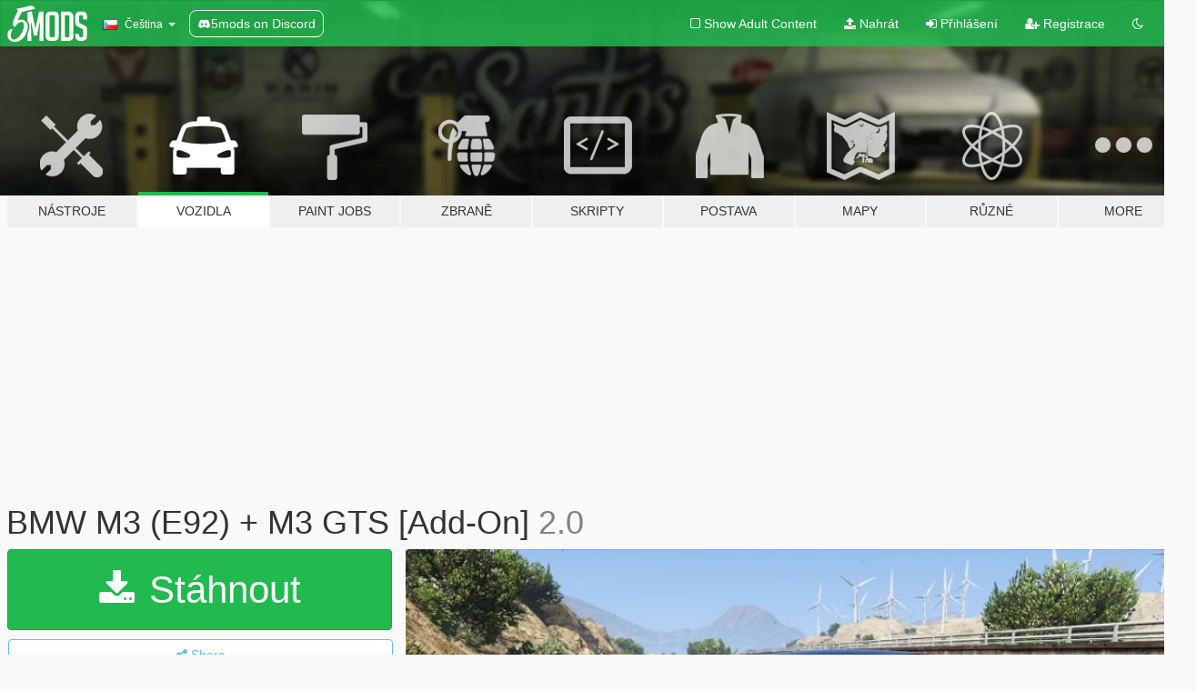

--- FILE ---
content_type: text/html; charset=utf-8
request_url: https://cs.gta5-mods.com/vehicles/bmw-m3-e92-add-on
body_size: 14277
content:

<!DOCTYPE html>
<html lang="cs" dir="ltr">
<head>
	<title>
		BMW M3 (E92) + M3 GTS [Add-On] - GTA5-Mods.com
	</title>

		<script
		  async
		  src="https://hb.vntsm.com/v4/live/vms/sites/gta5-mods.com/index.js"
        ></script>

        <script>
          self.__VM = self.__VM || [];
          self.__VM.push(function (admanager, scope) {
            scope.Config.buildPlacement((configBuilder) => {
              configBuilder.add("billboard");
              configBuilder.addDefaultOrUnique("mobile_mpu").setBreakPoint("mobile")
            }).display("top-ad");

            scope.Config.buildPlacement((configBuilder) => {
              configBuilder.add("leaderboard");
              configBuilder.addDefaultOrUnique("mobile_mpu").setBreakPoint("mobile")
            }).display("central-ad");

            scope.Config.buildPlacement((configBuilder) => {
              configBuilder.add("mpu");
              configBuilder.addDefaultOrUnique("mobile_mpu").setBreakPoint("mobile")
            }).display("side-ad");

            scope.Config.buildPlacement((configBuilder) => {
              configBuilder.add("leaderboard");
              configBuilder.addDefaultOrUnique("mpu").setBreakPoint({ mediaQuery: "max-width:1200px" })
            }).display("central-ad-2");

            scope.Config.buildPlacement((configBuilder) => {
              configBuilder.add("leaderboard");
              configBuilder.addDefaultOrUnique("mobile_mpu").setBreakPoint("mobile")
            }).display("bottom-ad");

            scope.Config.buildPlacement((configBuilder) => {
              configBuilder.add("desktop_takeover");
              configBuilder.addDefaultOrUnique("mobile_takeover").setBreakPoint("mobile")
            }).display("takeover-ad");

            scope.Config.get('mpu').display('download-ad-1');
          });
        </script>

	<meta charset="utf-8">
	<meta name="viewport" content="width=320, initial-scale=1.0, maximum-scale=1.0">
	<meta http-equiv="X-UA-Compatible" content="IE=edge">
	<meta name="msapplication-config" content="none">
	<meta name="theme-color" content="#20ba4e">
	<meta name="msapplication-navbutton-color" content="#20ba4e">
	<meta name="apple-mobile-web-app-capable" content="yes">
	<meta name="apple-mobile-web-app-status-bar-style" content="#20ba4e">
	<meta name="csrf-param" content="authenticity_token" />
<meta name="csrf-token" content="RLL1I3oJ24lJgBQ8Xmr6GP01qEpzg4gmgbrek1Exsr/hgi4EdJkIDtFE3VsXZ+32IWzoNxtmBLcJUGlLzZT5VA==" />
	    <!--suppress ALL -->

    <meta property="og:url" content="https://cs.gta5-mods.com/vehicles/bmw-m3-e92-add-on">
    <meta property="og:title" content="BMW M3 (E92) + M3 GTS [Add-On]">
    <meta property="og:description" content="Model 3d : FM7, FH3  download from gamemodels   Converted to GTA V by : DenisKA111   Features:  - HQ Exterior / Interior / 3D Engine  - Working dials  - 2 Paint options:  ›Paint 1: body  ›Paint 2: roof  - Hands On Steering Wheel   Changlogs 2.0 Add M3 GTS (E92)">
    <meta property="og:site_name" content="GTA5-Mods.com">
    <meta property="og:image" content="https://img.gta5-mods.com/q75/images/bmw-m3-e92-add-on/f86010-Новый точечный рисунок (3).jpg">

    <meta name="twitter:card" content="summary_large_image">
    <meta name="twitter:site" content="@5mods">
    <meta name="twitter:title" content="BMW M3 (E92) + M3 GTS [Add-On]">
    <meta name="twitter:description" content="Model 3d : FM7, FH3  download from gamemodels   Converted to GTA V by : DenisKA111   Features:  - HQ Exterior / Interior / 3D Engine  - Working dials  - 2 Paint options:  ›Paint 1: body  ›Paint 2: roof  - Hands On Steering Wheel   Changlogs 2.0 Add M3 GTS (E92)">
    <meta name="twitter:image" content="https://img.gta5-mods.com/q75/images/bmw-m3-e92-add-on/f86010-Новый точечный рисунок (3).jpg">


	<link rel="shortcut icon" type="image/x-icon" href="https://images.gta5-mods.com/icons/favicon.png">
	<link rel="stylesheet" media="screen" href="/assets/application-7e510725ebc5c55e88a9fd87c027a2aa9e20126744fbac89762e0fd54819c399.css" />
	    <link rel="alternate" hreflang="id" href="https://id.gta5-mods.com/vehicles/bmw-m3-e92-add-on">
    <link rel="alternate" hreflang="ms" href="https://ms.gta5-mods.com/vehicles/bmw-m3-e92-add-on">
    <link rel="alternate" hreflang="bg" href="https://bg.gta5-mods.com/vehicles/bmw-m3-e92-add-on">
    <link rel="alternate" hreflang="ca" href="https://ca.gta5-mods.com/vehicles/bmw-m3-e92-add-on">
    <link rel="alternate" hreflang="cs" href="https://cs.gta5-mods.com/vehicles/bmw-m3-e92-add-on">
    <link rel="alternate" hreflang="da" href="https://da.gta5-mods.com/vehicles/bmw-m3-e92-add-on">
    <link rel="alternate" hreflang="de" href="https://de.gta5-mods.com/vehicles/bmw-m3-e92-add-on">
    <link rel="alternate" hreflang="el" href="https://el.gta5-mods.com/vehicles/bmw-m3-e92-add-on">
    <link rel="alternate" hreflang="en" href="https://www.gta5-mods.com/vehicles/bmw-m3-e92-add-on">
    <link rel="alternate" hreflang="es" href="https://es.gta5-mods.com/vehicles/bmw-m3-e92-add-on">
    <link rel="alternate" hreflang="fr" href="https://fr.gta5-mods.com/vehicles/bmw-m3-e92-add-on">
    <link rel="alternate" hreflang="gl" href="https://gl.gta5-mods.com/vehicles/bmw-m3-e92-add-on">
    <link rel="alternate" hreflang="ko" href="https://ko.gta5-mods.com/vehicles/bmw-m3-e92-add-on">
    <link rel="alternate" hreflang="hi" href="https://hi.gta5-mods.com/vehicles/bmw-m3-e92-add-on">
    <link rel="alternate" hreflang="it" href="https://it.gta5-mods.com/vehicles/bmw-m3-e92-add-on">
    <link rel="alternate" hreflang="hu" href="https://hu.gta5-mods.com/vehicles/bmw-m3-e92-add-on">
    <link rel="alternate" hreflang="mk" href="https://mk.gta5-mods.com/vehicles/bmw-m3-e92-add-on">
    <link rel="alternate" hreflang="nl" href="https://nl.gta5-mods.com/vehicles/bmw-m3-e92-add-on">
    <link rel="alternate" hreflang="nb" href="https://no.gta5-mods.com/vehicles/bmw-m3-e92-add-on">
    <link rel="alternate" hreflang="pl" href="https://pl.gta5-mods.com/vehicles/bmw-m3-e92-add-on">
    <link rel="alternate" hreflang="pt-BR" href="https://pt.gta5-mods.com/vehicles/bmw-m3-e92-add-on">
    <link rel="alternate" hreflang="ro" href="https://ro.gta5-mods.com/vehicles/bmw-m3-e92-add-on">
    <link rel="alternate" hreflang="ru" href="https://ru.gta5-mods.com/vehicles/bmw-m3-e92-add-on">
    <link rel="alternate" hreflang="sl" href="https://sl.gta5-mods.com/vehicles/bmw-m3-e92-add-on">
    <link rel="alternate" hreflang="fi" href="https://fi.gta5-mods.com/vehicles/bmw-m3-e92-add-on">
    <link rel="alternate" hreflang="sv" href="https://sv.gta5-mods.com/vehicles/bmw-m3-e92-add-on">
    <link rel="alternate" hreflang="vi" href="https://vi.gta5-mods.com/vehicles/bmw-m3-e92-add-on">
    <link rel="alternate" hreflang="tr" href="https://tr.gta5-mods.com/vehicles/bmw-m3-e92-add-on">
    <link rel="alternate" hreflang="uk" href="https://uk.gta5-mods.com/vehicles/bmw-m3-e92-add-on">
    <link rel="alternate" hreflang="zh-CN" href="https://zh.gta5-mods.com/vehicles/bmw-m3-e92-add-on">

  <script src="/javascripts/ads.js"></script>

		<!-- Nexus Google Tag Manager -->
		<script nonce="true">
//<![CDATA[
				window.dataLayer = window.dataLayer || [];

						window.dataLayer.push({
								login_status: 'Guest',
								user_id: undefined,
								gta5mods_id: undefined,
						});

//]]>
</script>
		<script nonce="true">
//<![CDATA[
				(function(w,d,s,l,i){w[l]=w[l]||[];w[l].push({'gtm.start':
				new Date().getTime(),event:'gtm.js'});var f=d.getElementsByTagName(s)[0],
				j=d.createElement(s),dl=l!='dataLayer'?'&l='+l:'';j.async=true;j.src=
				'https://www.googletagmanager.com/gtm.js?id='+i+dl;f.parentNode.insertBefore(j,f);
				})(window,document,'script','dataLayer','GTM-KCVF2WQ');

//]]>
</script>		<!-- End Nexus Google Tag Manager -->
</head>
<body class=" cs">
	<!-- Google Tag Manager (noscript) -->
	<noscript><iframe src="https://www.googletagmanager.com/ns.html?id=GTM-KCVF2WQ"
										height="0" width="0" style="display:none;visibility:hidden"></iframe></noscript>
	<!-- End Google Tag Manager (noscript) -->

<div id="page-cover"></div>
<div id="page-loading">
	<span class="graphic"></span>
	<span class="message">Načítání...</span>
</div>

<div id="page-cover"></div>

<nav id="main-nav" class="navbar navbar-default">
  <div class="container">
    <div class="navbar-header">
      <a class="navbar-brand" href="/"></a>

      <ul class="nav navbar-nav">
        <li id="language-dropdown" class="dropdown">
          <a href="#language" class="dropdown-toggle" data-toggle="dropdown">
            <span class="famfamfam-flag-cz icon"></span>&nbsp;
            <span class="language-name">Čeština</span>
            <span class="caret"></span>
          </a>

          <ul class="dropdown-menu dropdown-menu-with-footer">
                <li>
                  <a href="https://id.gta5-mods.com/vehicles/bmw-m3-e92-add-on">
                    <span class="famfamfam-flag-id"></span>
                    <span class="language-name">Bahasa Indonesia</span>
                  </a>
                </li>
                <li>
                  <a href="https://ms.gta5-mods.com/vehicles/bmw-m3-e92-add-on">
                    <span class="famfamfam-flag-my"></span>
                    <span class="language-name">Bahasa Melayu</span>
                  </a>
                </li>
                <li>
                  <a href="https://bg.gta5-mods.com/vehicles/bmw-m3-e92-add-on">
                    <span class="famfamfam-flag-bg"></span>
                    <span class="language-name">Български</span>
                  </a>
                </li>
                <li>
                  <a href="https://ca.gta5-mods.com/vehicles/bmw-m3-e92-add-on">
                    <span class="famfamfam-flag-catalonia"></span>
                    <span class="language-name">Català</span>
                  </a>
                </li>
                <li>
                  <a href="https://cs.gta5-mods.com/vehicles/bmw-m3-e92-add-on">
                    <span class="famfamfam-flag-cz"></span>
                    <span class="language-name">Čeština</span>
                  </a>
                </li>
                <li>
                  <a href="https://da.gta5-mods.com/vehicles/bmw-m3-e92-add-on">
                    <span class="famfamfam-flag-dk"></span>
                    <span class="language-name">Dansk</span>
                  </a>
                </li>
                <li>
                  <a href="https://de.gta5-mods.com/vehicles/bmw-m3-e92-add-on">
                    <span class="famfamfam-flag-de"></span>
                    <span class="language-name">Deutsch</span>
                  </a>
                </li>
                <li>
                  <a href="https://el.gta5-mods.com/vehicles/bmw-m3-e92-add-on">
                    <span class="famfamfam-flag-gr"></span>
                    <span class="language-name">Ελληνικά</span>
                  </a>
                </li>
                <li>
                  <a href="https://www.gta5-mods.com/vehicles/bmw-m3-e92-add-on">
                    <span class="famfamfam-flag-gb"></span>
                    <span class="language-name">English</span>
                  </a>
                </li>
                <li>
                  <a href="https://es.gta5-mods.com/vehicles/bmw-m3-e92-add-on">
                    <span class="famfamfam-flag-es"></span>
                    <span class="language-name">Español</span>
                  </a>
                </li>
                <li>
                  <a href="https://fr.gta5-mods.com/vehicles/bmw-m3-e92-add-on">
                    <span class="famfamfam-flag-fr"></span>
                    <span class="language-name">Français</span>
                  </a>
                </li>
                <li>
                  <a href="https://gl.gta5-mods.com/vehicles/bmw-m3-e92-add-on">
                    <span class="famfamfam-flag-es-gl"></span>
                    <span class="language-name">Galego</span>
                  </a>
                </li>
                <li>
                  <a href="https://ko.gta5-mods.com/vehicles/bmw-m3-e92-add-on">
                    <span class="famfamfam-flag-kr"></span>
                    <span class="language-name">한국어</span>
                  </a>
                </li>
                <li>
                  <a href="https://hi.gta5-mods.com/vehicles/bmw-m3-e92-add-on">
                    <span class="famfamfam-flag-in"></span>
                    <span class="language-name">हिन्दी</span>
                  </a>
                </li>
                <li>
                  <a href="https://it.gta5-mods.com/vehicles/bmw-m3-e92-add-on">
                    <span class="famfamfam-flag-it"></span>
                    <span class="language-name">Italiano</span>
                  </a>
                </li>
                <li>
                  <a href="https://hu.gta5-mods.com/vehicles/bmw-m3-e92-add-on">
                    <span class="famfamfam-flag-hu"></span>
                    <span class="language-name">Magyar</span>
                  </a>
                </li>
                <li>
                  <a href="https://mk.gta5-mods.com/vehicles/bmw-m3-e92-add-on">
                    <span class="famfamfam-flag-mk"></span>
                    <span class="language-name">Македонски</span>
                  </a>
                </li>
                <li>
                  <a href="https://nl.gta5-mods.com/vehicles/bmw-m3-e92-add-on">
                    <span class="famfamfam-flag-nl"></span>
                    <span class="language-name">Nederlands</span>
                  </a>
                </li>
                <li>
                  <a href="https://no.gta5-mods.com/vehicles/bmw-m3-e92-add-on">
                    <span class="famfamfam-flag-no"></span>
                    <span class="language-name">Norsk</span>
                  </a>
                </li>
                <li>
                  <a href="https://pl.gta5-mods.com/vehicles/bmw-m3-e92-add-on">
                    <span class="famfamfam-flag-pl"></span>
                    <span class="language-name">Polski</span>
                  </a>
                </li>
                <li>
                  <a href="https://pt.gta5-mods.com/vehicles/bmw-m3-e92-add-on">
                    <span class="famfamfam-flag-br"></span>
                    <span class="language-name">Português do Brasil</span>
                  </a>
                </li>
                <li>
                  <a href="https://ro.gta5-mods.com/vehicles/bmw-m3-e92-add-on">
                    <span class="famfamfam-flag-ro"></span>
                    <span class="language-name">Română</span>
                  </a>
                </li>
                <li>
                  <a href="https://ru.gta5-mods.com/vehicles/bmw-m3-e92-add-on">
                    <span class="famfamfam-flag-ru"></span>
                    <span class="language-name">Русский</span>
                  </a>
                </li>
                <li>
                  <a href="https://sl.gta5-mods.com/vehicles/bmw-m3-e92-add-on">
                    <span class="famfamfam-flag-si"></span>
                    <span class="language-name">Slovenščina</span>
                  </a>
                </li>
                <li>
                  <a href="https://fi.gta5-mods.com/vehicles/bmw-m3-e92-add-on">
                    <span class="famfamfam-flag-fi"></span>
                    <span class="language-name">Suomi</span>
                  </a>
                </li>
                <li>
                  <a href="https://sv.gta5-mods.com/vehicles/bmw-m3-e92-add-on">
                    <span class="famfamfam-flag-se"></span>
                    <span class="language-name">Svenska</span>
                  </a>
                </li>
                <li>
                  <a href="https://vi.gta5-mods.com/vehicles/bmw-m3-e92-add-on">
                    <span class="famfamfam-flag-vn"></span>
                    <span class="language-name">Tiếng Việt</span>
                  </a>
                </li>
                <li>
                  <a href="https://tr.gta5-mods.com/vehicles/bmw-m3-e92-add-on">
                    <span class="famfamfam-flag-tr"></span>
                    <span class="language-name">Türkçe</span>
                  </a>
                </li>
                <li>
                  <a href="https://uk.gta5-mods.com/vehicles/bmw-m3-e92-add-on">
                    <span class="famfamfam-flag-ua"></span>
                    <span class="language-name">Українська</span>
                  </a>
                </li>
                <li>
                  <a href="https://zh.gta5-mods.com/vehicles/bmw-m3-e92-add-on">
                    <span class="famfamfam-flag-cn"></span>
                    <span class="language-name">中文</span>
                  </a>
                </li>
          </ul>
        </li>
        <li class="discord-link">
          <a href="https://discord.gg/2PR7aMzD4U" target="_blank" rel="noreferrer">
            <img src="https://images.gta5-mods.com/site/discord-header.svg" height="15px" alt="">
            <span>5mods on Discord</span>
          </a>
        </li>
      </ul>
    </div>

    <ul class="nav navbar-nav navbar-right">
        <li>
          <a href="/adult_filter" title="Light mode">
              <span class="fa fa-square-o"></span>
            <span>Show Adult <span class="adult-filter__content-text">Content</span></span>
          </a>
        </li>
      <li class="hidden-xs">
        <a href="/upload">
          <span class="icon fa fa-upload"></span>
          Nahrát
        </a>
      </li>

        <li>
          <a href="/login?r=/vehicles/bmw-m3-e92-add-on">
            <span class="icon fa fa-sign-in"></span>
            <span class="login-text">Přihlášení</span>
          </a>
        </li>

        <li class="hidden-xs">
          <a href="/register?r=/vehicles/bmw-m3-e92-add-on">
            <span class="icon fa fa-user-plus"></span>
            Registrace
          </a>
        </li>

        <li>
            <a href="/dark_mode" title="Dark mode">
              <span class="fa fa-moon-o"></span>
            </a>
        </li>

      <li id="search-dropdown">
        <a href="#search" class="dropdown-toggle" data-toggle="dropdown">
          <span class="fa fa-search"></span>
        </a>

        <div class="dropdown-menu">
          <div class="form-inline">
            <div class="form-group">
              <div class="input-group">
                <div class="input-group-addon"><span  class="fa fa-search"></span></div>
                <input type="text" class="form-control" placeholder="Prohledat GTA 5 módy...">
              </div>
            </div>
            <button type="submit" class="btn btn-primary">
              Hledat
            </button>
          </div>
        </div>
      </li>
    </ul>
  </div>
</nav>

<div id="banner" class="vehicles">
  <div class="container hidden-xs">
    <div id="intro">
      <h1 class="styled">Vítejte na GTA5-Mods.com</h1>
      <p>Select one of the following categories to start browsing the latest GTA 5 PC mods:</p>
    </div>
  </div>

  <div class="container">
    <ul id="navigation" class="clearfix cs">
        <li class="tools ">
          <a href="/tools">
            <span class="icon-category"></span>
            <span class="label-border"></span>
            <span class="label-category ">
              <span>Nástroje</span>
            </span>
          </a>
        </li>
        <li class="vehicles active">
          <a href="/vehicles">
            <span class="icon-category"></span>
            <span class="label-border"></span>
            <span class="label-category ">
              <span>Vozidla</span>
            </span>
          </a>
        </li>
        <li class="paintjobs ">
          <a href="/paintjobs">
            <span class="icon-category"></span>
            <span class="label-border"></span>
            <span class="label-category ">
              <span>Paint Jobs</span>
            </span>
          </a>
        </li>
        <li class="weapons ">
          <a href="/weapons">
            <span class="icon-category"></span>
            <span class="label-border"></span>
            <span class="label-category ">
              <span>Zbraně</span>
            </span>
          </a>
        </li>
        <li class="scripts ">
          <a href="/scripts">
            <span class="icon-category"></span>
            <span class="label-border"></span>
            <span class="label-category ">
              <span>Skripty</span>
            </span>
          </a>
        </li>
        <li class="player ">
          <a href="/player">
            <span class="icon-category"></span>
            <span class="label-border"></span>
            <span class="label-category ">
              <span>Postava</span>
            </span>
          </a>
        </li>
        <li class="maps ">
          <a href="/maps">
            <span class="icon-category"></span>
            <span class="label-border"></span>
            <span class="label-category ">
              <span>Mapy</span>
            </span>
          </a>
        </li>
        <li class="misc ">
          <a href="/misc">
            <span class="icon-category"></span>
            <span class="label-border"></span>
            <span class="label-category ">
              <span>Různé</span>
            </span>
          </a>
        </li>
      <li id="more-dropdown" class="more dropdown">
        <a href="#more" class="dropdown-toggle" data-toggle="dropdown">
          <span class="icon-category"></span>
          <span class="label-border"></span>
          <span class="label-category ">
            <span>More</span>
          </span>
        </a>

        <ul class="dropdown-menu pull-right">
          <li>
            <a href="http://www.gta5cheats.com" target="_blank">
              <span class="fa fa-external-link"></span>
              GTA 5 Cheats
            </a>
          </li>
        </ul>
      </li>
    </ul>
  </div>
</div>

<div id="content">
  


<div id="file" class="container" data-user-file-id="54501">
  <div class="clearfix">
      <div id="top-ad" class="ad-container"></div>

    <h1>
      
      BMW M3 (E92) + M3 GTS [Add-On]
      <span class="version">2.0</span>

    </h1>
  </div>


    <div id="file-container" class="row">
      <div class="col-sm-5 col-lg-4">

          <a href="/vehicles/bmw-m3-e92-add-on/download/39165" class="btn btn-primary btn-download" >
            <span class="fa fa-download"></span>
            Stáhnout
          </a>

        <div class="file-actions">

          <div class="row">
            <div class="col-xs-12 share-container">
              <div id="share-list">
                <ul>
                  <li>
                    <a href="#share-facebook" class="facebook" title="Share to Facebook">
                      <span class="fa fa-facebook"></span>
                    </a>
                  </li>
                  <li>
                    <a href="#share-twitter" class="twitter" title="Share to Twitter" data-text="BMW M3 (E92) + M3 GTS [Add-On]">
                      <span class="fa fa-twitter"></span>
                    </a>
                  </li>
                  <li>
                    <a href="#share-vk" class="vk" title="Share to VKontakte">
                      <span class="fa fa-vk"></span>
                    </a>
                  </li>
                </ul>
              </div>

              <button class="btn btn-o-info btn-block">
                <span class="fa fa-share-alt "></span>
                <span>Share</span>
              </button>
            </div>

          </div>
        </div>
        <div class="panel panel-default">
          <div class="panel-body">
            <div class="user-panel row">
              <div class="col-xs-3">
                <a href="/users/DenisKA111">
                  <img class="img-responsive" src="https://img.gta5-mods.com/q75-w100-h100-cfill/avatars/presets/bugstars.jpg" alt="Bugstars" />
                </a>
              </div>
              <div class="col-xs-9">
                <a class="username" href="/users/DenisKA111">DenisKA111</a>
                  <br/>
                  <div class="user-social">
                    












                  </div>

                  


              </div>
            </div>
          </div>
        </div>

          <div class="panel panel-default hidden-xs">
            <div class="panel-body">
  <h3 class="mt-0">
    <i class="fa fa-list-alt"></i>
    <span class="translation_missing" title="translation missing: cs.user_file.all_versions">All Versions</span>
  </h3>
      <div class="well pull-left file-version-container ">
        <div class="pull-left">
          <i class="fa fa-file"></i>&nbsp;2.0 <span>(current)</span>
          <p>
            <span class="num-downloads">29.794 stažení <span class="file-size">, 55,1 MB</span></span>
            <br/><span class="num-downloads">07. prosinec 2017</span>
          </p>
        </div>
        <div class="pull-right" >
                  <a target="_blank" href="https://www.virustotal.com/file/448308e1e03b83eb18636447974e8047dda939a0b73fae4eee8d5c63cdc58b3a/analysis/1512652939/"><i data-container="body" data-trigger="hover" data-toggle="popover" data-placement="top" data-html="true" data-title="<b class='color-success'>This file is safe <i class='fa fa-check-circle-o'></i></b>" data-content="<i>This file has been scanned for viruses and is safe to download.</i>" class="fa fa-shield vt-version"></i></a>

              <a target="_blank" href="/vehicles/bmw-m3-e92-add-on/download/39165"><i class="fa fa-download download-version"></i></a>
        </div>
      </div>
      <div class="well pull-left file-version-container ">
        <div class="pull-left">
          <i class="fa fa-file"></i>&nbsp;1.0 
          <p>
            <span class="num-downloads">162 stažení <span class="file-size">, 31,2 MB</span></span>
            <br/><span class="num-downloads">06. prosinec 2017</span>
          </p>
        </div>
        <div class="pull-right" >
                  <a target="_blank" href="https://www.virustotal.com/file/6f280a37271ddb3c064ccd1c6d853d90b5e4772f6b44573111845575393db353/analysis/1512593977/"><i data-container="body" data-trigger="hover" data-toggle="popover" data-placement="top" data-html="true" data-title="<b class='color-success'>This file is safe <i class='fa fa-check-circle-o'></i></b>" data-content="<i>This file has been scanned for viruses and is safe to download.</i>" class="fa fa-shield vt-version"></i></a>

              <a target="_blank" href="/vehicles/bmw-m3-e92-add-on/download/39133"><i class="fa fa-download download-version"></i></a>
        </div>
      </div>
</div>
          </div>

          <div id="side-ad" class="ad-container"></div>

        <div class="file-list">
            <div class="col-xs-12 hidden-xs">
              <h4>More mods by <a class="username" href="/users/DenisKA111">DenisKA111</a>:</h4>
                
<div class="file-list-obj">
  <a href="/vehicles/dodge-challenger-srt8-392" title="Dodge Challenger SRT8 392 [Add-On]" class="preview empty">

    <img title="Dodge Challenger SRT8 392 [Add-On]" class="img-responsive" alt="Dodge Challenger SRT8 392 [Add-On]" src="https://img.gta5-mods.com/q75-w500-h333-cfill/images/dodge-challenger-srt8-392/d3f214-1.jpg" />

      <ul class="categories">
      </ul>

      <div class="stats">
        <div>
            <span title="5.0 star rating">
              <span class="fa fa-star"></span> 5.0
            </span>
        </div>
        <div>
          <span title="20.681 Stažení">
            <span class="fa fa-download"></span> 20.681
          </span>
          <span class="stats-likes" title="189 Oblíbení">
            <span class="fa fa-thumbs-up"></span> 189
          </span>
        </div>
      </div>

  </a>
  <div class="details">
    <div class="top">
      <div class="name">
        <a href="/vehicles/dodge-challenger-srt8-392" title="Dodge Challenger SRT8 392 [Add-On]">
          <span dir="ltr">Dodge Challenger SRT8 392 [Add-On]</span>
        </a>
      </div>
        <div class="version" dir="ltr" title="1.0">1.0</div>
    </div>
    <div class="bottom">
      <span class="bottom-by">By</span> <a href="/users/DenisKA111" title="DenisKA111">DenisKA111</a>
    </div>
  </div>
</div>
                
<div class="file-list-obj">
  <a href="/vehicles/mercedes-amg-gt-s-add-on-auto-spoiler" title="Mercedes-AMG GT S 2017 [Add-On |  Auto Spoiler | Tuning]" class="preview empty">

    <img title="Mercedes-AMG GT S 2017 [Add-On |  Auto Spoiler | Tuning]" class="img-responsive" alt="Mercedes-AMG GT S 2017 [Add-On |  Auto Spoiler | Tuning]" src="https://img.gta5-mods.com/q75-w500-h333-cfill/images/mercedes-amg-gt-s-add-on-auto-spoiler/9a19a1-Новый точечный рисунок.jpg" />

      <ul class="categories">
            <li>Car</li>
            <li>Add-On</li>
            <li>Mercedes-Benz</li>
            <li>Featured</li>
      </ul>

      <div class="stats">
        <div>
            <span title="4.83 star rating">
              <span class="fa fa-star"></span> 4.83
            </span>
        </div>
        <div>
          <span title="42.764 Stažení">
            <span class="fa fa-download"></span> 42.764
          </span>
          <span class="stats-likes" title="261 Oblíbení">
            <span class="fa fa-thumbs-up"></span> 261
          </span>
        </div>
      </div>

  </a>
  <div class="details">
    <div class="top">
      <div class="name">
        <a href="/vehicles/mercedes-amg-gt-s-add-on-auto-spoiler" title="Mercedes-AMG GT S 2017 [Add-On |  Auto Spoiler | Tuning]">
          <span dir="ltr">Mercedes-AMG GT S 2017 [Add-On |  Auto Spoiler | Tuning]</span>
        </a>
      </div>
        <div class="version" dir="ltr" title="2.0">2.0</div>
    </div>
    <div class="bottom">
      <span class="bottom-by">By</span> <a href="/users/DenisKA111" title="DenisKA111">DenisKA111</a>
    </div>
  </div>
</div>
                
<div class="file-list-obj">
  <a href="/vehicles/audi-rs6-2009-add-on" title="Audi RS6 2009 [Add-On]" class="preview empty">

    <img title="Audi RS6 2009 [Add-On]" class="img-responsive" alt="Audi RS6 2009 [Add-On]" src="https://img.gta5-mods.com/q75-w500-h333-cfill/images/audi-rs6-2009-add-on/a81473-GTA5 2017-06-16 15-15-06-37.jpg" />

      <ul class="categories">
            <li>Audi</li>
            <li>Add-On</li>
            <li>Car</li>
      </ul>

      <div class="stats">
        <div>
            <span title="4.79 star rating">
              <span class="fa fa-star"></span> 4.79
            </span>
        </div>
        <div>
          <span title="21.224 Stažení">
            <span class="fa fa-download"></span> 21.224
          </span>
          <span class="stats-likes" title="115 Oblíbení">
            <span class="fa fa-thumbs-up"></span> 115
          </span>
        </div>
      </div>

  </a>
  <div class="details">
    <div class="top">
      <div class="name">
        <a href="/vehicles/audi-rs6-2009-add-on" title="Audi RS6 2009 [Add-On]">
          <span dir="ltr">Audi RS6 2009 [Add-On]</span>
        </a>
      </div>
    </div>
    <div class="bottom">
      <span class="bottom-by">By</span> <a href="/users/DenisKA111" title="DenisKA111">DenisKA111</a>
    </div>
  </div>
</div>
                
<div class="file-list-obj">
  <a href="/vehicles/bmw-m5-f90-add-on-deniska111" title="BMW M5 F90 [Add-On | Tuning]" class="preview empty">

    <img title="BMW M5 F90 [Add-On | Tuning]" class="img-responsive" alt="BMW M5 F90 [Add-On | Tuning]" src="https://img.gta5-mods.com/q75-w500-h333-cfill/images/bmw-m5-f90-add-on-deniska111/ad7ef1-123.jpg" />

      <ul class="categories">
            <li>Add-On</li>
            <li>Car</li>
            <li>Bmw</li>
      </ul>

      <div class="stats">
        <div>
            <span title="4.67 star rating">
              <span class="fa fa-star"></span> 4.67
            </span>
        </div>
        <div>
          <span title="175.810 Stažení">
            <span class="fa fa-download"></span> 175.810
          </span>
          <span class="stats-likes" title="320 Oblíbení">
            <span class="fa fa-thumbs-up"></span> 320
          </span>
        </div>
      </div>

  </a>
  <div class="details">
    <div class="top">
      <div class="name">
        <a href="/vehicles/bmw-m5-f90-add-on-deniska111" title="BMW M5 F90 [Add-On | Tuning]">
          <span dir="ltr">BMW M5 F90 [Add-On | Tuning]</span>
        </a>
      </div>
        <div class="version" dir="ltr" title="2.0">2.0</div>
    </div>
    <div class="bottom">
      <span class="bottom-by">By</span> <a href="/users/DenisKA111" title="DenisKA111">DenisKA111</a>
    </div>
  </div>
</div>
                
<div class="file-list-obj">
  <a href="/vehicles/mercedes-amg-gt-63-s" title="Mercedes‑AMG GT 63 S [Add-On | Auto Spoiler | Tuning]" class="preview empty">

    <img title="Mercedes‑AMG GT 63 S [Add-On | Auto Spoiler | Tuning]" class="img-responsive" alt="Mercedes‑AMG GT 63 S [Add-On | Auto Spoiler | Tuning]" src="https://img.gta5-mods.com/q75-w500-h333-cfill/images/mercedes-amg-gt-63-s/0853ec-55.jpg" />

      <ul class="categories">
      </ul>

      <div class="stats">
        <div>
            <span title="4.67 star rating">
              <span class="fa fa-star"></span> 4.67
            </span>
        </div>
        <div>
          <span title="89.599 Stažení">
            <span class="fa fa-download"></span> 89.599
          </span>
          <span class="stats-likes" title="318 Oblíbení">
            <span class="fa fa-thumbs-up"></span> 318
          </span>
        </div>
      </div>

  </a>
  <div class="details">
    <div class="top">
      <div class="name">
        <a href="/vehicles/mercedes-amg-gt-63-s" title="Mercedes‑AMG GT 63 S [Add-On | Auto Spoiler | Tuning]">
          <span dir="ltr">Mercedes‑AMG GT 63 S [Add-On | Auto Spoiler | Tuning]</span>
        </a>
      </div>
        <div class="version" dir="ltr" title="1.0">1.0</div>
    </div>
    <div class="bottom">
      <span class="bottom-by">By</span> <a href="/users/DenisKA111" title="DenisKA111">DenisKA111</a>
    </div>
  </div>
</div>
            </div>

        </div>
      </div>

      <div class="col-sm-7 col-lg-8">
          <div id="file-media">
            <!-- Cover Media -->
            <div class="text-center">

                <a target="_blank" class="thumbnail mfp-image cover-media" title="BMW M3 (E92) + M3 GTS [Add-On]" href="https://img.gta5-mods.com/q95/images/bmw-m3-e92-add-on/f86010-Новый точечный рисунок (3).jpg"><img class="img-responsive" src="https://img.gta5-mods.com/q85-w800/images/bmw-m3-e92-add-on/f86010-Новый точечный рисунок (3).jpg" alt="F86010 Новый точечный рисунок (3)" /></a>
            </div>

            <!-- Remaining Media -->
              <div class="media-thumbnails row">
                    <div class="col-xs-4 col-md-2">
                      <a target="_blank" class="thumbnail mfp-image" title="BMW M3 (E92) + M3 GTS [Add-On]" href="https://img.gta5-mods.com/q95/images/bmw-m3-e92-add-on/072856-GTA5 2017-12-06 16-19-57.jpg"><img class="img-responsive" src="https://img.gta5-mods.com/q75-w350-h233-cfill/images/bmw-m3-e92-add-on/072856-GTA5 2017-12-06 16-19-57.jpg" alt="072856 gta5 2017 12 06 16 19 57" /></a>
                    </div>
                    <div class="col-xs-4 col-md-2">
                      <a target="_blank" class="thumbnail mfp-image" title="BMW M3 (E92) + M3 GTS [Add-On]" href="https://img.gta5-mods.com/q95/images/bmw-m3-e92-add-on/9a5514-Новый точечный рисунок.jpg"><img class="img-responsive" src="https://img.gta5-mods.com/q75-w350-h233-cfill/images/bmw-m3-e92-add-on/9a5514-Новый точечный рисунок.jpg" alt="9a5514 Новый точечный рисунок" /></a>
                    </div>
                    <div class="col-xs-4 col-md-2">
                      <a target="_blank" class="thumbnail mfp-image" title="BMW M3 (E92) + M3 GTS [Add-On]" href="https://img.gta5-mods.com/q95/images/bmw-m3-e92-add-on/072856-GTA5 2017-12-06 16-24-00.jpg"><img class="img-responsive" src="https://img.gta5-mods.com/q75-w350-h233-cfill/images/bmw-m3-e92-add-on/072856-GTA5 2017-12-06 16-24-00.jpg" alt="072856 gta5 2017 12 06 16 24 00" /></a>
                    </div>
                    <div class="col-xs-4 col-md-2">
                      <a target="_blank" class="thumbnail mfp-image" title="BMW M3 (E92) + M3 GTS [Add-On]" href="https://img.gta5-mods.com/q95/images/bmw-m3-e92-add-on/9a5514-Новый точечный рисунок (4).jpg"><img class="img-responsive" src="https://img.gta5-mods.com/q75-w350-h233-cfill/images/bmw-m3-e92-add-on/9a5514-Новый точечный рисунок (4).jpg" alt="9a5514 Новый точечный рисунок (4)" /></a>
                    </div>
                    <div class="col-xs-4 col-md-2">
                      <a target="_blank" class="thumbnail mfp-image" title="BMW M3 (E92) + M3 GTS [Add-On]" href="https://img.gta5-mods.com/q95/images/bmw-m3-e92-add-on/9a5514-Новый точечный рисунок (6).jpg"><img class="img-responsive" src="https://img.gta5-mods.com/q75-w350-h233-cfill/images/bmw-m3-e92-add-on/9a5514-Новый точечный рисунок (6).jpg" alt="9a5514 Новый точечный рисунок (6)" /></a>
                    </div>
                    <div class="col-xs-4 col-md-2">
                      <a target="_blank" class="thumbnail mfp-image" title="BMW M3 (E92) + M3 GTS [Add-On]" href="https://img.gta5-mods.com/q95/images/bmw-m3-e92-add-on/9a5514-Новый точечный рисунок (5).jpg"><img class="img-responsive" src="https://img.gta5-mods.com/q75-w350-h233-cfill/images/bmw-m3-e92-add-on/9a5514-Новый точечный рисунок (5).jpg" alt="9a5514 Новый точечный рисунок (5)" /></a>
                    </div>

                  <div class="extra-media collapse">
                        <div class="col-xs-4 col-md-2">
                          <a target="_blank" class="thumbnail mfp-image" title="BMW M3 (E92) + M3 GTS [Add-On]" href="https://img.gta5-mods.com/q95/images/bmw-m3-e92-add-on/072856-GTA5 2017-12-06 16-21-45.jpg"><img class="img-responsive" src="https://img.gta5-mods.com/q75-w350-h233-cfill/images/bmw-m3-e92-add-on/072856-GTA5 2017-12-06 16-21-45.jpg" alt="072856 gta5 2017 12 06 16 21 45" /></a>
                        </div>
                        <div class="col-xs-4 col-md-2">
                          <a target="_blank" class="thumbnail mfp-image" title="BMW M3 (E92) + M3 GTS [Add-On]" href="https://img.gta5-mods.com/q95/images/bmw-m3-e92-add-on/072856-GTA5 2017-12-06 16-25-51.jpg"><img class="img-responsive" src="https://img.gta5-mods.com/q75-w350-h233-cfill/images/bmw-m3-e92-add-on/072856-GTA5 2017-12-06 16-25-51.jpg" alt="072856 gta5 2017 12 06 16 25 51" /></a>
                        </div>
                        <div class="col-xs-4 col-md-2">
                          <a target="_blank" class="thumbnail mfp-image" title="BMW M3 (E92) + M3 GTS [Add-On]" href="https://img.gta5-mods.com/q95/images/bmw-m3-e92-add-on/072856-GTA5 2017-12-06 16-37-06.jpg"><img class="img-responsive" src="https://img.gta5-mods.com/q75-w350-h233-cfill/images/bmw-m3-e92-add-on/072856-GTA5 2017-12-06 16-37-06.jpg" alt="072856 gta5 2017 12 06 16 37 06" /></a>
                        </div>
                        <div class="col-xs-4 col-md-2">
                          <a target="_blank" class="thumbnail mfp-image" title="BMW M3 (E92) + M3 GTS [Add-On]" href="https://img.gta5-mods.com/q95/images/bmw-m3-e92-add-on/072856-GTA5 2017-12-06 16-21-56.jpg"><img class="img-responsive" src="https://img.gta5-mods.com/q75-w350-h233-cfill/images/bmw-m3-e92-add-on/072856-GTA5 2017-12-06 16-21-56.jpg" alt="072856 gta5 2017 12 06 16 21 56" /></a>
                        </div>
                        <div class="col-xs-4 col-md-2">
                          <a target="_blank" class="thumbnail mfp-image" title="BMW M3 (E92) + M3 GTS [Add-On]" href="https://img.gta5-mods.com/q95/images/bmw-m3-e92-add-on/072856-GTA5 2017-12-06 16-35-55.jpg"><img class="img-responsive" src="https://img.gta5-mods.com/q75-w350-h233-cfill/images/bmw-m3-e92-add-on/072856-GTA5 2017-12-06 16-35-55.jpg" alt="072856 gta5 2017 12 06 16 35 55" /></a>
                        </div>
                        <div class="col-xs-4 col-md-2">
                          
  <a href="https://www.youtube.com/watch?v=x5BYxqvRl2Y" class="thumbnail mfp-iframe" data-video-source="YOUTUBE" data-video-source-id="x5BYxqvRl2Y" data-username="cashmiaking">
    
    <span class="play-button fa fa-youtube-play"></span>
    <img class="img-responsive" src="https://img.youtube.com/vi/x5BYxqvRl2Y/mqdefault.jpg" alt="Mqdefault" />
  </a>


                        </div>
                        <div class="col-xs-4 col-md-2">
                          
  <a href="https://www.youtube.com/watch?v=SXwISgD4KaY" class="thumbnail mfp-iframe" data-video-source="YOUTUBE" data-video-source-id="SXwISgD4KaY" data-username="cashmiaking">
    
    <span class="play-button fa fa-youtube-play"></span>
    <img class="img-responsive" src="https://img.youtube.com/vi/SXwISgD4KaY/mqdefault.jpg" alt="Mqdefault" />
  </a>


                        </div>
                        <div class="col-xs-4 col-md-2">
                          
  <a href="https://www.youtube.com/watch?v=q3K9oXJBRaQ" class="thumbnail mfp-iframe" data-video-source="YOUTUBE" data-video-source-id="q3K9oXJBRaQ" data-username="EnRo">
    
    <span class="play-button fa fa-youtube-play"></span>
    <img class="img-responsive" src="https://img.youtube.com/vi/q3K9oXJBRaQ/mqdefault.jpg" alt="Mqdefault" />
  </a>


                        </div>
                  </div>
              </div>

                <a href="#more" class="media-limit btn btn-o-primary btn-block btn-sm">
                  <span class="fa fa-angle-down"></span>
                  Expand to see all images and videos
                  <span class="fa fa-angle-down"></span>
                </a>
          </div>

        <h3 class="clearfix" dir="auto">
          <div class="pull-left file-stats">
            <i class="fa fa-cloud-download pull-left download-icon"></i>
            <div class="file-stat file-downloads pull-left">
              <span class="num-downloads">30.411</span>
              <label>Stažení</label>
            </div>
            <i class="fa fa-thumbs-o-up pull-left like-icon"></i>
            <div class="file-stat file-likes pull-left">
              <span class="num-likes">199</span>
              <label>Oblíbení</label>
            </div>
          </div>

                <span class="comment-average-container pull-right">
                    <span class="comment-average-rating" data-rating="4.93"></span>
                    <label>4.93 z 5-ti hvězd (hlasovalo 14 uživatelů)</label>
                </span>
        </h3>
        <div id="featured-comment">
          <ul class="media-list pinned-comments">
            
          </ul>
        </div>
        <div class="visible-xs-block">
          <div class="panel panel-default">
            <div class="panel-body">
              <div class="file-description">
                      <span class="description-body description-collapsed" dir="auto">
                        Model 3d : FM7, FH3 <br/>download from gamemodels <br/><br/>Converted to GTA V by : DenisKA111 <br/><br/>Features: <br/>- HQ Exterior / Interior / 3D Engine <br/>- Working dials <br/>- 2 Paint options: <br/>›Paint 1: body <br/>›Paint 2: roof <br/>- Hands On Steering Wheel <br/><br/>Changlogs 2.0<br/>Add M3 GTS (E92)
                        <div class="read-more-button-container">
                          <div class="read-more-gradient"></div>
                          <div class="read-more-button">Show Full Description</div>
                        </div>
                      </span>
              </div>
                <div id=tag-list>
                    <div>
                      <a href="/all/tags/add-on/most-downloaded">
                            <span class="label label-default">
                              <span class="fa fa-tag"></span>
                              Add-On
                            </span>
                      </a>
                    </div>
                    <div>
                      <a href="/all/tags/car/most-downloaded">
                            <span class="label label-default">
                              <span class="fa fa-tag"></span>
                              Car
                            </span>
                      </a>
                    </div>
                    <div>
                      <a href="/all/tags/bmw/most-downloaded">
                            <span class="label label-default">
                              <span class="fa fa-tag"></span>
                              Bmw
                            </span>
                      </a>
                    </div>
                </div>


              <div id="file-dates">

                <br/>
                <small title="St 06. prosinec 2017 13:56 +0000">
                  <strong>Poprvé nahráno:</strong>
                  06. prosinec 2017
                  
                </small>

                  <br/>
                  <small title="Čt 07. prosinec 2017 13:30 +0000">
                    <strong>Poslední aktulizace:</strong>
                    07. prosinec 2017
                  </small>

                  <br/>
                  <small title="Pá 16. leden 2026 14:37 +0000">
                    <strong>Last Downloaded:</strong>
                    13 hours ago
                  </small>
              </div>
            </div>
          </div>

          <div class="panel panel-default visible-xs-block">
            <div class="panel-body">
  <h3 class="mt-0">
    <i class="fa fa-list-alt"></i>
    <span class="translation_missing" title="translation missing: cs.user_file.all_versions">All Versions</span>
  </h3>
      <div class="well pull-left file-version-container ">
        <div class="pull-left">
          <i class="fa fa-file"></i>&nbsp;2.0 <span>(current)</span>
          <p>
            <span class="num-downloads">29.794 stažení <span class="file-size">, 55,1 MB</span></span>
            <br/><span class="num-downloads">07. prosinec 2017</span>
          </p>
        </div>
        <div class="pull-right" >
                  <a target="_blank" href="https://www.virustotal.com/file/448308e1e03b83eb18636447974e8047dda939a0b73fae4eee8d5c63cdc58b3a/analysis/1512652939/"><i data-container="body" data-trigger="hover" data-toggle="popover" data-placement="top" data-html="true" data-title="<b class='color-success'>This file is safe <i class='fa fa-check-circle-o'></i></b>" data-content="<i>This file has been scanned for viruses and is safe to download.</i>" class="fa fa-shield vt-version"></i></a>

              <a target="_blank" href="/vehicles/bmw-m3-e92-add-on/download/39165"><i class="fa fa-download download-version"></i></a>
        </div>
      </div>
      <div class="well pull-left file-version-container ">
        <div class="pull-left">
          <i class="fa fa-file"></i>&nbsp;1.0 
          <p>
            <span class="num-downloads">162 stažení <span class="file-size">, 31,2 MB</span></span>
            <br/><span class="num-downloads">06. prosinec 2017</span>
          </p>
        </div>
        <div class="pull-right" >
                  <a target="_blank" href="https://www.virustotal.com/file/6f280a37271ddb3c064ccd1c6d853d90b5e4772f6b44573111845575393db353/analysis/1512593977/"><i data-container="body" data-trigger="hover" data-toggle="popover" data-placement="top" data-html="true" data-title="<b class='color-success'>This file is safe <i class='fa fa-check-circle-o'></i></b>" data-content="<i>This file has been scanned for viruses and is safe to download.</i>" class="fa fa-shield vt-version"></i></a>

              <a target="_blank" href="/vehicles/bmw-m3-e92-add-on/download/39133"><i class="fa fa-download download-version"></i></a>
        </div>
      </div>
</div>
          </div>

          <h3 class="clearfix comments-stats" dir="auto">
              <span class="pull-left">
                  <span class="num-comments" data-count="36">36 Komentářů</span>
              </span>
          </h3>
          <div id="comments_mobile"></div>

          <div class="file-list">
              <div class="col-xs-12">
                <h4>More mods by <a class="username" href="/users/DenisKA111">DenisKA111</a>:</h4>
                  
<div class="file-list-obj">
  <a href="/vehicles/dodge-challenger-srt8-392" title="Dodge Challenger SRT8 392 [Add-On]" class="preview empty">

    <img title="Dodge Challenger SRT8 392 [Add-On]" class="img-responsive" alt="Dodge Challenger SRT8 392 [Add-On]" src="https://img.gta5-mods.com/q75-w500-h333-cfill/images/dodge-challenger-srt8-392/d3f214-1.jpg" />

      <ul class="categories">
      </ul>

      <div class="stats">
        <div>
            <span title="5.0 star rating">
              <span class="fa fa-star"></span> 5.0
            </span>
        </div>
        <div>
          <span title="20.681 Stažení">
            <span class="fa fa-download"></span> 20.681
          </span>
          <span class="stats-likes" title="189 Oblíbení">
            <span class="fa fa-thumbs-up"></span> 189
          </span>
        </div>
      </div>

  </a>
  <div class="details">
    <div class="top">
      <div class="name">
        <a href="/vehicles/dodge-challenger-srt8-392" title="Dodge Challenger SRT8 392 [Add-On]">
          <span dir="ltr">Dodge Challenger SRT8 392 [Add-On]</span>
        </a>
      </div>
        <div class="version" dir="ltr" title="1.0">1.0</div>
    </div>
    <div class="bottom">
      <span class="bottom-by">By</span> <a href="/users/DenisKA111" title="DenisKA111">DenisKA111</a>
    </div>
  </div>
</div>
                  
<div class="file-list-obj">
  <a href="/vehicles/mercedes-amg-gt-s-add-on-auto-spoiler" title="Mercedes-AMG GT S 2017 [Add-On |  Auto Spoiler | Tuning]" class="preview empty">

    <img title="Mercedes-AMG GT S 2017 [Add-On |  Auto Spoiler | Tuning]" class="img-responsive" alt="Mercedes-AMG GT S 2017 [Add-On |  Auto Spoiler | Tuning]" src="https://img.gta5-mods.com/q75-w500-h333-cfill/images/mercedes-amg-gt-s-add-on-auto-spoiler/9a19a1-Новый точечный рисунок.jpg" />

      <ul class="categories">
            <li>Car</li>
            <li>Add-On</li>
            <li>Mercedes-Benz</li>
            <li>Featured</li>
      </ul>

      <div class="stats">
        <div>
            <span title="4.83 star rating">
              <span class="fa fa-star"></span> 4.83
            </span>
        </div>
        <div>
          <span title="42.764 Stažení">
            <span class="fa fa-download"></span> 42.764
          </span>
          <span class="stats-likes" title="261 Oblíbení">
            <span class="fa fa-thumbs-up"></span> 261
          </span>
        </div>
      </div>

  </a>
  <div class="details">
    <div class="top">
      <div class="name">
        <a href="/vehicles/mercedes-amg-gt-s-add-on-auto-spoiler" title="Mercedes-AMG GT S 2017 [Add-On |  Auto Spoiler | Tuning]">
          <span dir="ltr">Mercedes-AMG GT S 2017 [Add-On |  Auto Spoiler | Tuning]</span>
        </a>
      </div>
        <div class="version" dir="ltr" title="2.0">2.0</div>
    </div>
    <div class="bottom">
      <span class="bottom-by">By</span> <a href="/users/DenisKA111" title="DenisKA111">DenisKA111</a>
    </div>
  </div>
</div>
                  
<div class="file-list-obj">
  <a href="/vehicles/audi-rs6-2009-add-on" title="Audi RS6 2009 [Add-On]" class="preview empty">

    <img title="Audi RS6 2009 [Add-On]" class="img-responsive" alt="Audi RS6 2009 [Add-On]" src="https://img.gta5-mods.com/q75-w500-h333-cfill/images/audi-rs6-2009-add-on/a81473-GTA5 2017-06-16 15-15-06-37.jpg" />

      <ul class="categories">
            <li>Audi</li>
            <li>Add-On</li>
            <li>Car</li>
      </ul>

      <div class="stats">
        <div>
            <span title="4.79 star rating">
              <span class="fa fa-star"></span> 4.79
            </span>
        </div>
        <div>
          <span title="21.224 Stažení">
            <span class="fa fa-download"></span> 21.224
          </span>
          <span class="stats-likes" title="115 Oblíbení">
            <span class="fa fa-thumbs-up"></span> 115
          </span>
        </div>
      </div>

  </a>
  <div class="details">
    <div class="top">
      <div class="name">
        <a href="/vehicles/audi-rs6-2009-add-on" title="Audi RS6 2009 [Add-On]">
          <span dir="ltr">Audi RS6 2009 [Add-On]</span>
        </a>
      </div>
    </div>
    <div class="bottom">
      <span class="bottom-by">By</span> <a href="/users/DenisKA111" title="DenisKA111">DenisKA111</a>
    </div>
  </div>
</div>
                  
<div class="file-list-obj">
  <a href="/vehicles/bmw-m5-f90-add-on-deniska111" title="BMW M5 F90 [Add-On | Tuning]" class="preview empty">

    <img title="BMW M5 F90 [Add-On | Tuning]" class="img-responsive" alt="BMW M5 F90 [Add-On | Tuning]" src="https://img.gta5-mods.com/q75-w500-h333-cfill/images/bmw-m5-f90-add-on-deniska111/ad7ef1-123.jpg" />

      <ul class="categories">
            <li>Add-On</li>
            <li>Car</li>
            <li>Bmw</li>
      </ul>

      <div class="stats">
        <div>
            <span title="4.67 star rating">
              <span class="fa fa-star"></span> 4.67
            </span>
        </div>
        <div>
          <span title="175.810 Stažení">
            <span class="fa fa-download"></span> 175.810
          </span>
          <span class="stats-likes" title="320 Oblíbení">
            <span class="fa fa-thumbs-up"></span> 320
          </span>
        </div>
      </div>

  </a>
  <div class="details">
    <div class="top">
      <div class="name">
        <a href="/vehicles/bmw-m5-f90-add-on-deniska111" title="BMW M5 F90 [Add-On | Tuning]">
          <span dir="ltr">BMW M5 F90 [Add-On | Tuning]</span>
        </a>
      </div>
        <div class="version" dir="ltr" title="2.0">2.0</div>
    </div>
    <div class="bottom">
      <span class="bottom-by">By</span> <a href="/users/DenisKA111" title="DenisKA111">DenisKA111</a>
    </div>
  </div>
</div>
                  
<div class="file-list-obj">
  <a href="/vehicles/mercedes-amg-gt-63-s" title="Mercedes‑AMG GT 63 S [Add-On | Auto Spoiler | Tuning]" class="preview empty">

    <img title="Mercedes‑AMG GT 63 S [Add-On | Auto Spoiler | Tuning]" class="img-responsive" alt="Mercedes‑AMG GT 63 S [Add-On | Auto Spoiler | Tuning]" src="https://img.gta5-mods.com/q75-w500-h333-cfill/images/mercedes-amg-gt-63-s/0853ec-55.jpg" />

      <ul class="categories">
      </ul>

      <div class="stats">
        <div>
            <span title="4.67 star rating">
              <span class="fa fa-star"></span> 4.67
            </span>
        </div>
        <div>
          <span title="89.599 Stažení">
            <span class="fa fa-download"></span> 89.599
          </span>
          <span class="stats-likes" title="318 Oblíbení">
            <span class="fa fa-thumbs-up"></span> 318
          </span>
        </div>
      </div>

  </a>
  <div class="details">
    <div class="top">
      <div class="name">
        <a href="/vehicles/mercedes-amg-gt-63-s" title="Mercedes‑AMG GT 63 S [Add-On | Auto Spoiler | Tuning]">
          <span dir="ltr">Mercedes‑AMG GT 63 S [Add-On | Auto Spoiler | Tuning]</span>
        </a>
      </div>
        <div class="version" dir="ltr" title="1.0">1.0</div>
    </div>
    <div class="bottom">
      <span class="bottom-by">By</span> <a href="/users/DenisKA111" title="DenisKA111">DenisKA111</a>
    </div>
  </div>
</div>
              </div>
          </div>

        </div>

        <div class="hidden-xs">

          <ul class="nav nav-tabs" role="tablist">
              <li role="presentation" class="active">
                <a class="url-push" href="#description_tab" aria-controls="home" role="tab" data-toggle="tab">
                  <i class="fa fa-file-text-o"></i>
                  &nbsp;Description
                </a>
              </li>
              <li role="presentation">
                <a class="url-push" href="#comments_tab" aria-controls="profile" role="tab" data-toggle="tab">
                  <i class="fa fa-comments-o"></i>
                  &nbsp;Comments (36)
                </a>
              </li>
          </ul>

          <div class="tab-content">

            <!-- Default / Description Tab -->
            <div role="tabpanel" class="tab-pane  active " id="description_tab">
              <div class="panel panel-default" style="margin-top: 8px">
                <div class="panel-body">
                  <div class="file-description">
                        <span class="description-body " dir="auto">
                          Model 3d : FM7, FH3 <br/>download from gamemodels <br/><br/>Converted to GTA V by : DenisKA111 <br/><br/>Features: <br/>- HQ Exterior / Interior / 3D Engine <br/>- Working dials <br/>- 2 Paint options: <br/>›Paint 1: body <br/>›Paint 2: roof <br/>- Hands On Steering Wheel <br/><br/>Changlogs 2.0<br/>Add M3 GTS (E92)
                        </span>
                  </div>
                <div id=tag-list>
                    <div>
                      <a href="/all/tags/add-on/most-downloaded">
                            <span class="label label-default">
                              <span class="fa fa-tag"></span>
                              Add-On
                            </span>
                      </a>
                    </div>
                    <div>
                      <a href="/all/tags/car/most-downloaded">
                            <span class="label label-default">
                              <span class="fa fa-tag"></span>
                              Car
                            </span>
                      </a>
                    </div>
                    <div>
                      <a href="/all/tags/bmw/most-downloaded">
                            <span class="label label-default">
                              <span class="fa fa-tag"></span>
                              Bmw
                            </span>
                      </a>
                    </div>
                </div>


                  <div id="file-dates">

                    <br/>
                    <small title="St 06. prosinec 2017 13:56 +0000">
                      <strong>Poprvé nahráno:</strong>
                      06. prosinec 2017
                      
                    </small>

                      <br/>
                      <small title="Čt 07. prosinec 2017 13:30 +0000">
                        <strong>Poslední aktulizace:</strong>
                        07. prosinec 2017
                      </small>

                      <br/>
                      <small title="Pá 16. leden 2026 14:37 +0000">
                        <strong>Last Downloaded:</strong>
                        13 hours ago
                      </small>
                  </div>
                </div>
              </div>
            </div>

            <!-- Comments Tab -->
            <div role="tabpanel" class="tab-pane " id="comments_tab">
              <div id="comments">
                <ul class="media-list pinned-comments">
                 

                </ul>

                  <div class="text-center">
                    <button class="view-more btn btn-o-primary btn-block btn-sm">
                      Zobrazit 16 předchozích komentářů.
                    </button>
                  </div>

                <ul class="media-list comments-list">
                  
    <li id="comment-1116160" class="comment media " data-comment-id="1116160" data-username="Old Good Fake" data-mentions="[&quot;DenisKA111&quot;]">
      <div class="media-left">
        <a href="/users/Old%20Good%20Fake"><img class="media-object" src="https://img.gta5-mods.com/q75-w100-h100-cfill/avatars/251557/01e17a-photo-727267.jpg" alt="01e17a photo 727267" /></a>
      </div>
      <div class="media-body">
        <div class="panel panel-default">
          <div class="panel-body">
            <div class="media-heading clearfix">
              <div class="pull-left flip" dir="auto">
                <a href="/users/Old%20Good%20Fake">Old Good Fake</a>
                    
              </div>
              <div class="pull-right flip">
                

                
              </div>
            </div>

            <div class="comment-text " dir="auto"><p><a class="mention" href="/users/DenisKA111">@DenisKA111</a> ну апдейты планируются? Дай почту для связи</p></div>

            <div class="media-details clearfix">
              <div class="row">
                <div class="col-md-8 text-left flip">


                  

                  
                </div>
                <div class="col-md-4 text-right flip" title="Čt 07. prosinec 2017 21:41 +0000">07. prosinec 2017</div>
              </div>
            </div>
          </div>
        </div>
      </div>
    </li>

    <li id="comment-1116322" class="comment media " data-comment-id="1116322" data-username="weichun811024" data-mentions="[]">
      <div class="media-left">
        <a href="/users/weichun811024"><img class="media-object" src="https://img.gta5-mods.com/q75-w100-h100-cfill/avatars/presets/default.jpg" alt="Default" /></a>
      </div>
      <div class="media-body">
        <div class="panel panel-default">
          <div class="panel-body">
            <div class="media-heading clearfix">
              <div class="pull-left flip" dir="auto">
                <a href="/users/weichun811024">weichun811024</a>
                    
              </div>
              <div class="pull-right flip">
                

                
              </div>
            </div>

            <div class="comment-text " dir="auto"><p>m3 gts good but there are disadvantages
<br />The lower right corner will only show the coupe
<br />Not the BMW M3 E92 GTS plus the year
<br />This made me very disappointed</p></div>

            <div class="media-details clearfix">
              <div class="row">
                <div class="col-md-8 text-left flip">


                  

                  
                </div>
                <div class="col-md-4 text-right flip" title="Pá 08. prosinec 2017 07:59 +0000">08. prosinec 2017</div>
              </div>
            </div>
          </div>
        </div>
      </div>
    </li>

    <li id="comment-1116526" class="comment media " data-comment-id="1116526" data-username="adinhoa" data-mentions="[&quot;DenisKA111&quot;]">
      <div class="media-left">
        <a href="/users/adinhoa"><img class="media-object" src="https://img.gta5-mods.com/q75-w100-h100-cfill/avatars/42337/14ac63-wtf0491-700x452.jpg" alt="14ac63 wtf0491 700x452" /></a>
      </div>
      <div class="media-body">
        <div class="panel panel-default">
          <div class="panel-body">
            <div class="media-heading clearfix">
              <div class="pull-left flip" dir="auto">
                <a href="/users/adinhoa">adinhoa</a>
                    
              </div>
              <div class="pull-right flip">
                

                
              </div>
            </div>

            <div class="comment-text " dir="auto"><p><a class="mention" href="/users/DenisKA111">@DenisKA111</a>   So is it possible that you make it paintable in the next version?</p></div>

            <div class="media-details clearfix">
              <div class="row">
                <div class="col-md-8 text-left flip">


                  

                  
                </div>
                <div class="col-md-4 text-right flip" title="Pá 08. prosinec 2017 15:35 +0000">08. prosinec 2017</div>
              </div>
            </div>
          </div>
        </div>
      </div>
    </li>

    <li id="comment-1118322" class="comment media " data-comment-id="1118322" data-username="Jiblo7" data-mentions="[]">
      <div class="media-left">
        <a href="/users/Jiblo7"><img class="media-object" src="https://img.gta5-mods.com/q75-w100-h100-cfill/avatars/34599/a80887-nastroenie-situaciya-peyzazhi.jpg" alt="A80887 nastroenie situaciya peyzazhi" /></a>
      </div>
      <div class="media-body">
        <div class="panel panel-default">
          <div class="panel-body">
            <div class="media-heading clearfix">
              <div class="pull-left flip" dir="auto">
                <a href="/users/Jiblo7">Jiblo7</a>
                    
              </div>
              <div class="pull-right flip">
                

                <span class="comment-rating" data-rating="5.0"></span>
              </div>
            </div>

            <div class="comment-text " dir="auto"><p>This is HQ, daaaamn!! The only minor thing i could find is when the headlights are turned (as normal beam) both &quot;bulbs&quot; inside the headlight lights up. On the real car that would be high beam and not low beam :) </p></div>

            <div class="media-details clearfix">
              <div class="row">
                <div class="col-md-8 text-left flip">


                  

                  
                </div>
                <div class="col-md-4 text-right flip" title="Po 11. prosinec 2017 14:47 +0000">11. prosinec 2017</div>
              </div>
            </div>
          </div>
        </div>
      </div>
    </li>

    <li id="comment-1118435" class="comment media " data-comment-id="1118435" data-username="O&#39;Malley" data-mentions="[&quot;DenisKA111&quot;]">
      <div class="media-left">
        <a href="/users/O%27Malley"><img class="media-object" src="https://img.gta5-mods.com/q75-w100-h100-cfill/avatars/418288/0df7c9-Malley.jpg" alt="0df7c9 malley" /></a>
      </div>
      <div class="media-body">
        <div class="panel panel-default">
          <div class="panel-body">
            <div class="media-heading clearfix">
              <div class="pull-left flip" dir="auto">
                <a href="/users/O%27Malley">O&#39;Malley</a>
                    
              </div>
              <div class="pull-right flip">
                

                
              </div>
            </div>

            <div class="comment-text " dir="auto"><p><a class="mention" href="/users/DenisKA111">@DenisKA111</a> Hi, how can i contact you to add to your mods tunning room (Akrapovic Exhaust and other) ?</p></div>

            <div class="media-details clearfix">
              <div class="row">
                <div class="col-md-8 text-left flip">


                  

                  
                </div>
                <div class="col-md-4 text-right flip" title="Po 11. prosinec 2017 18:33 +0000">11. prosinec 2017</div>
              </div>
            </div>
          </div>
        </div>
      </div>
    </li>

    <li id="comment-1118571" class="comment media " data-comment-id="1118571" data-username="adinhoa" data-mentions="[&quot;DenisKA111&quot;]">
      <div class="media-left">
        <a href="/users/adinhoa"><img class="media-object" src="https://img.gta5-mods.com/q75-w100-h100-cfill/avatars/42337/14ac63-wtf0491-700x452.jpg" alt="14ac63 wtf0491 700x452" /></a>
      </div>
      <div class="media-body">
        <div class="panel panel-default">
          <div class="panel-body">
            <div class="media-heading clearfix">
              <div class="pull-left flip" dir="auto">
                <a href="/users/adinhoa">adinhoa</a>
                    
              </div>
              <div class="pull-right flip">
                

                
              </div>
            </div>

            <div class="comment-text " dir="auto"><p><a class="mention" href="/users/DenisKA111">@DenisKA111</a> Also I think wheels are little bit too small. And they could be wider a bit.</p></div>

            <div class="media-details clearfix">
              <div class="row">
                <div class="col-md-8 text-left flip">


                  

                  
                </div>
                <div class="col-md-4 text-right flip" title="Út 12. prosinec 2017 00:11 +0000">12. prosinec 2017</div>
              </div>
            </div>
          </div>
        </div>
      </div>
    </li>

    <li id="comment-1119584" class="comment media " data-comment-id="1119584" data-username="alexlous" data-mentions="[]">
      <div class="media-left">
        <a href="/users/alexlous"><img class="media-object" src="https://img.gta5-mods.com/q75-w100-h100-cfill/avatars/presets/default.jpg" alt="Default" /></a>
      </div>
      <div class="media-body">
        <div class="panel panel-default">
          <div class="panel-body">
            <div class="media-heading clearfix">
              <div class="pull-left flip" dir="auto">
                <a href="/users/alexlous">alexlous</a>
                    
              </div>
              <div class="pull-right flip">
                

                
              </div>
            </div>

            <div class="comment-text " dir="auto"><p>instructions
</p></div>

            <div class="media-details clearfix">
              <div class="row">
                <div class="col-md-8 text-left flip">


                  

                  
                </div>
                <div class="col-md-4 text-right flip" title="Čt 14. prosinec 2017 04:48 +0000">14. prosinec 2017</div>
              </div>
            </div>
          </div>
        </div>
      </div>
    </li>

    <li id="comment-1120748" class="comment media " data-comment-id="1120748" data-username="Vlad94" data-mentions="[&quot;Exorcist&quot;]">
      <div class="media-left">
        <a href="/users/Vlad94"><img class="media-object" src="https://img.gta5-mods.com/q75-w100-h100-cfill/avatars/presets/gtao60.jpg" alt="Gtao60" /></a>
      </div>
      <div class="media-body">
        <div class="panel panel-default">
          <div class="panel-body">
            <div class="media-heading clearfix">
              <div class="pull-left flip" dir="auto">
                <a href="/users/Vlad94">Vlad94</a>
                    
              </div>
              <div class="pull-right flip">
                

                
              </div>
            </div>

            <div class="comment-text " dir="auto"><p><a class="mention" href="/users/Exorcist">@Exorcist</a> Where?</p></div>

            <div class="media-details clearfix">
              <div class="row">
                <div class="col-md-8 text-left flip">


                  

                  
                </div>
                <div class="col-md-4 text-right flip" title="So 16. prosinec 2017 18:25 +0000">16. prosinec 2017</div>
              </div>
            </div>
          </div>
        </div>
      </div>
    </li>

    <li id="comment-1134428" class="comment media " data-comment-id="1134428" data-username="benyslav" data-mentions="[]">
      <div class="media-left">
        <a href="/users/benyslav"><img class="media-object" src="https://img.gta5-mods.com/q75-w100-h100-cfill/avatars/presets/default.jpg" alt="Default" /></a>
      </div>
      <div class="media-body">
        <div class="panel panel-default">
          <div class="panel-body">
            <div class="media-heading clearfix">
              <div class="pull-left flip" dir="auto">
                <a href="/users/benyslav">benyslav</a>
                    
              </div>
              <div class="pull-right flip">
                

                <span class="comment-rating" data-rating="5.0"></span>
              </div>
            </div>

            <div class="comment-text " dir="auto"><p>hey can you do more converts from FM7? i am willing to donate </p></div>

            <div class="media-details clearfix">
              <div class="row">
                <div class="col-md-8 text-left flip">


                  

                  
                </div>
                <div class="col-md-4 text-right flip" title="St 03. leden 2018 16:40 +0000">03. leden 2018</div>
              </div>
            </div>
          </div>
        </div>
      </div>
    </li>

    <li id="comment-1193113" class="comment media " data-comment-id="1193113" data-username="itzwam" data-mentions="[]">
      <div class="media-left">
        <a href="/users/itzwam"><img class="media-object" src="https://img.gta5-mods.com/q75-w100-h100-cfill/avatars/presets/default.jpg" alt="Default" /></a>
      </div>
      <div class="media-body">
        <div class="panel panel-default">
          <div class="panel-body">
            <div class="media-heading clearfix">
              <div class="pull-left flip" dir="auto">
                <a href="/users/itzwam">itzwam</a>
                    
              </div>
              <div class="pull-right flip">
                

                
              </div>
            </div>

            <div class="comment-text " dir="auto"><p>HI, can you send me a unlocked version of this, I really want to add police lights on it to add on my server. Thanks ;)</p></div>

            <div class="media-details clearfix">
              <div class="row">
                <div class="col-md-8 text-left flip">


                  

                  
                </div>
                <div class="col-md-4 text-right flip" title="Po 02. duben 2018 00:56 +0000">02. duben 2018</div>
              </div>
            </div>
          </div>
        </div>
      </div>
    </li>

    <li id="comment-1234913" class="comment media " data-comment-id="1234913" data-username="adinhoa" data-mentions="[&quot;DenisKA111&quot;]">
      <div class="media-left">
        <a href="/users/adinhoa"><img class="media-object" src="https://img.gta5-mods.com/q75-w100-h100-cfill/avatars/42337/14ac63-wtf0491-700x452.jpg" alt="14ac63 wtf0491 700x452" /></a>
      </div>
      <div class="media-body">
        <div class="panel panel-default">
          <div class="panel-body">
            <div class="media-heading clearfix">
              <div class="pull-left flip" dir="auto">
                <a href="/users/adinhoa">adinhoa</a>
                    
              </div>
              <div class="pull-right flip">
                

                
              </div>
            </div>

            <div class="comment-text " dir="auto"><p><a class="mention" href="/users/DenisKA111">@DenisKA111</a> Hello so is there any possibility for paintable interior?</p></div>

            <div class="media-details clearfix">
              <div class="row">
                <div class="col-md-8 text-left flip">


                  

                  
                </div>
                <div class="col-md-4 text-right flip" title="Pá 01. červen 2018 21:51 +0000">01. červen 2018</div>
              </div>
            </div>
          </div>
        </div>
      </div>
    </li>

    <li id="comment-1251322" class="comment media " data-comment-id="1251322" data-username="GTA_5_Maniac" data-mentions="[]">
      <div class="media-left">
        <a href="/users/GTA_5_Maniac"><img class="media-object" src="https://img.gta5-mods.com/q75-w100-h100-cfill/avatars/presets/starlet.jpg" alt="Starlet" /></a>
      </div>
      <div class="media-body">
        <div class="panel panel-default">
          <div class="panel-body">
            <div class="media-heading clearfix">
              <div class="pull-left flip" dir="auto">
                <a href="/users/GTA_5_Maniac">GTA_5_Maniac</a>
                    
              </div>
              <div class="pull-right flip">
                

                <span class="comment-rating" data-rating="5.0"></span>
              </div>
            </div>

            <div class="comment-text " dir="auto"><p>Amazing !!!</p></div>

            <div class="media-details clearfix">
              <div class="row">
                <div class="col-md-8 text-left flip">


                  

                  
                </div>
                <div class="col-md-4 text-right flip" title="Pá 29. červen 2018 12:08 +0000">29. červen 2018</div>
              </div>
            </div>
          </div>
        </div>
      </div>
    </li>

    <li id="comment-1325391" class="comment media " data-comment-id="1325391" data-username="BryantBee" data-mentions="[]">
      <div class="media-left">
        <a href="/users/BryantBee"><img class="media-object" src="https://img.gta5-mods.com/q75-w100-h100-cfill/avatars/presets/default.jpg" alt="Default" /></a>
      </div>
      <div class="media-body">
        <div class="panel panel-default">
          <div class="panel-body">
            <div class="media-heading clearfix">
              <div class="pull-left flip" dir="auto">
                <a href="/users/BryantBee">BryantBee</a>
                    
              </div>
              <div class="pull-right flip">
                

                <span class="comment-rating" data-rating="5.0"></span>
              </div>
            </div>

            <div class="comment-text " dir="auto"><p>Great mod!! But why is m3e82gts handling in amggts.... And m3gts can&#39;t spawn.. Hope you can fix !! I love your mods!!</p></div>

            <div class="media-details clearfix">
              <div class="row">
                <div class="col-md-8 text-left flip">


                  

                  
                </div>
                <div class="col-md-4 text-right flip" title="Ne 18. listopad 2018 02:31 +0000">18. listopad 2018</div>
              </div>
            </div>
          </div>
        </div>
      </div>
    </li>

    <li id="comment-1325412" class="comment media " data-comment-id="1325412" data-username="wang0513" data-mentions="[&quot;DenisKA111&quot;]">
      <div class="media-left">
        <a href="/users/wang0513"><img class="media-object" src="https://img.gta5-mods.com/q75-w100-h100-cfill/avatars/140289/26e1ce-1-140620101A7.jpg" alt="26e1ce 1 140620101a7" /></a>
      </div>
      <div class="media-body">
        <div class="panel panel-default">
          <div class="panel-body">
            <div class="media-heading clearfix">
              <div class="pull-left flip" dir="auto">
                <a href="/users/wang0513">wang0513</a>
                    
              </div>
              <div class="pull-right flip">
                

                <span class="comment-rating" data-rating="5.0"></span>
              </div>
            </div>

            <div class="comment-text " dir="auto"><p><a class="mention" href="/users/DenisKA111">@DenisKA111</a> Do you have time to make BMW M850I 2019 model
<br />I have a model</p></div>

            <div class="media-details clearfix">
              <div class="row">
                <div class="col-md-8 text-left flip">


                  

                  
                </div>
                <div class="col-md-4 text-right flip" title="Ne 18. listopad 2018 04:20 +0000">18. listopad 2018</div>
              </div>
            </div>
          </div>
        </div>
      </div>
    </li>

    <li id="comment-1325439" class="comment media " data-comment-id="1325439" data-username="DenisKA111" data-mentions="[&quot;wang0513&quot;]">
      <div class="media-left">
        <a href="/users/DenisKA111"><img class="media-object" src="https://img.gta5-mods.com/q75-w100-h100-cfill/avatars/presets/bugstars.jpg" alt="Bugstars" /></a>
      </div>
      <div class="media-body">
        <div class="panel panel-default">
          <div class="panel-body">
            <div class="media-heading clearfix">
              <div class="pull-left flip" dir="auto">
                <a href="/users/DenisKA111">DenisKA111</a>
                    <label class="label label-primary">Autor</label>
              </div>
              <div class="pull-right flip">
                

                
              </div>
            </div>

            <div class="comment-text " dir="auto"><p><a class="mention" href="/users/wang0513">@wang0513</a> I make models only for general access</p></div>

            <div class="media-details clearfix">
              <div class="row">
                <div class="col-md-8 text-left flip">


                  

                  
                </div>
                <div class="col-md-4 text-right flip" title="Ne 18. listopad 2018 06:24 +0000">18. listopad 2018</div>
              </div>
            </div>
          </div>
        </div>
      </div>
    </li>

    <li id="comment-1361031" class="comment media " data-comment-id="1361031" data-username="Blackoutas" data-mentions="[]">
      <div class="media-left">
        <a href="/users/Blackoutas"><img class="media-object" src="https://img.gta5-mods.com/q75-w100-h100-cfill/avatars/649069/42e273-kn to katinas.JPG" alt="42e273 kn to katinas" /></a>
      </div>
      <div class="media-body">
        <div class="panel panel-default">
          <div class="panel-body">
            <div class="media-heading clearfix">
              <div class="pull-left flip" dir="auto">
                <a href="/users/Blackoutas">Blackoutas</a>
                    
              </div>
              <div class="pull-right flip">
                

                <span class="comment-rating" data-rating="5.0"></span>
              </div>
            </div>

            <div class="comment-text " dir="auto"><p>HQ model</p></div>

            <div class="media-details clearfix">
              <div class="row">
                <div class="col-md-8 text-left flip">


                  

                  
                </div>
                <div class="col-md-4 text-right flip" title="Po 28. leden 2019 09:04 +0000">28. leden 2019</div>
              </div>
            </div>
          </div>
        </div>
      </div>
    </li>

    <li id="comment-1362582" class="comment media " data-comment-id="1362582" data-username="Alex ls" data-mentions="[]">
      <div class="media-left">
        <a href="/users/Alex%20ls"><img class="media-object" src="https://img.gta5-mods.com/q75-w100-h100-cfill/avatars/presets/default.jpg" alt="Default" /></a>
      </div>
      <div class="media-body">
        <div class="panel panel-default">
          <div class="panel-body">
            <div class="media-heading clearfix">
              <div class="pull-left flip" dir="auto">
                <a href="/users/Alex%20ls">Alex ls</a>
                    
              </div>
              <div class="pull-right flip">
                

                <span class="comment-rating" data-rating="5.0"></span>
              </div>
            </div>

            <div class="comment-text " dir="auto"><p>bro you can add black version for m3 e92</p></div>

            <div class="media-details clearfix">
              <div class="row">
                <div class="col-md-8 text-left flip">


                  

                  
                </div>
                <div class="col-md-4 text-right flip" title="Čt 31. leden 2019 08:08 +0000">31. leden 2019</div>
              </div>
            </div>
          </div>
        </div>
      </div>
    </li>

    <li id="comment-1550549" class="comment media " data-comment-id="1550549" data-username="HDGAMEPLAYVIDEOK" data-mentions="[]">
      <div class="media-left">
        <a href="/users/HDGAMEPLAYVIDEOK"><img class="media-object" src="https://img.gta5-mods.com/q75-w100-h100-cfill/avatars/presets/default.jpg" alt="Default" /></a>
      </div>
      <div class="media-body">
        <div class="panel panel-default">
          <div class="panel-body">
            <div class="media-heading clearfix">
              <div class="pull-left flip" dir="auto">
                <a href="/users/HDGAMEPLAYVIDEOK">HDGAMEPLAYVIDEOK</a>
                    
              </div>
              <div class="pull-right flip">
                

                
              </div>
            </div>

            <div class="comment-text " dir="auto"><p>for me, no car is running, no game is thrown</p></div>

            <div class="media-details clearfix">
              <div class="row">
                <div class="col-md-8 text-left flip">


                  

                  
                </div>
                <div class="col-md-4 text-right flip" title="St 11. březen 2020 14:12 +0000">11. březen 2020</div>
              </div>
            </div>
          </div>
        </div>
      </div>
    </li>

    <li id="comment-1712531" class="comment media " data-comment-id="1712531" data-username="ywrward" data-mentions="[]">
      <div class="media-left">
        <a href="/users/ywrward"><img class="media-object" src="https://img.gta5-mods.com/q75-w100-h100-cfill/avatars/presets/default.jpg" alt="Default" /></a>
      </div>
      <div class="media-body">
        <div class="panel panel-default">
          <div class="panel-body">
            <div class="media-heading clearfix">
              <div class="pull-left flip" dir="auto">
                <a href="/users/ywrward">ywrward</a>
                    
              </div>
              <div class="pull-right flip">
                

                
              </div>
            </div>

            <div class="comment-text " dir="auto"><p>doesn&#39;t work</p></div>

            <div class="media-details clearfix">
              <div class="row">
                <div class="col-md-8 text-left flip">


                  

                  
                </div>
                <div class="col-md-4 text-right flip" title="Ne 11. říjen 2020 10:28 +0000">11. říjen 2020</div>
              </div>
            </div>
          </div>
        </div>
      </div>
    </li>

    <li id="comment-1837534" class="comment media " data-comment-id="1837534" data-username="KaMS0N" data-mentions="[]">
      <div class="media-left">
        <a href="/users/KaMS0N"><img class="media-object" src="https://img.gta5-mods.com/q75-w100-h100-cfill/avatars/presets/default.jpg" alt="Default" /></a>
      </div>
      <div class="media-body">
        <div class="panel panel-default">
          <div class="panel-body">
            <div class="media-heading clearfix">
              <div class="pull-left flip" dir="auto">
                <a href="/users/KaMS0N">KaMS0N</a>
                    
              </div>
              <div class="pull-right flip">
                

                <span class="comment-rating" data-rating="5.0"></span>
              </div>
            </div>

            <div class="comment-text " dir="auto"><p>2 in 1 NICE!</p></div>

            <div class="media-details clearfix">
              <div class="row">
                <div class="col-md-8 text-left flip">


                  

                  
                </div>
                <div class="col-md-4 text-right flip" title="St 31. březen 2021 12:52 +0000">31. březen 2021</div>
              </div>
            </div>
          </div>
        </div>
      </div>
    </li>

               </ul>

                  <div class="alert alert-info">
                    Přidejte se do konverzace! <a href="/login?r=/vehicles/bmw-m3-e92-add-on">Přihlaste se</a> nebo <a href="/register?r=/vehicles/bmw-m3-e92-add-on">zaregistruje</a> pro možnost přidávání komentářů.
                  </div>
              </div>
            </div>

          </div>

            <div id="central-ad-2" class="ad-container"></div>
        </div>
      </div>
    </div>

  <div class="modal fade" id="downloadModal" tabindex="-1" role="dialog">
    <div class="modal-dialog" role="document">
      <div class="modal-content">
        <div class="modal-body">
          <div class="panel panel-default">
            <div class="panel-body">
  <h3 class="mt-0">
    <i class="fa fa-list-alt"></i>
    <span class="translation_missing" title="translation missing: cs.user_file.all_versions">All Versions</span>
  </h3>
      <div class="well pull-left file-version-container ">
        <div class="pull-left">
          <i class="fa fa-file"></i>&nbsp;2.0 <span>(current)</span>
          <p>
            <span class="num-downloads">29.794 stažení <span class="file-size">, 55,1 MB</span></span>
            <br/><span class="num-downloads">07. prosinec 2017</span>
          </p>
        </div>
        <div class="pull-right" >
                  <a target="_blank" href="https://www.virustotal.com/file/448308e1e03b83eb18636447974e8047dda939a0b73fae4eee8d5c63cdc58b3a/analysis/1512652939/"><i data-container="body" data-trigger="hover" data-toggle="popover" data-placement="top" data-html="true" data-title="<b class='color-success'>This file is safe <i class='fa fa-check-circle-o'></i></b>" data-content="<i>This file has been scanned for viruses and is safe to download.</i>" class="fa fa-shield vt-version"></i></a>

              <a target="_blank" href="/vehicles/bmw-m3-e92-add-on/download/39165"><i class="fa fa-download download-version"></i></a>
        </div>
      </div>
      <div class="well pull-left file-version-container ">
        <div class="pull-left">
          <i class="fa fa-file"></i>&nbsp;1.0 
          <p>
            <span class="num-downloads">162 stažení <span class="file-size">, 31,2 MB</span></span>
            <br/><span class="num-downloads">06. prosinec 2017</span>
          </p>
        </div>
        <div class="pull-right" >
                  <a target="_blank" href="https://www.virustotal.com/file/6f280a37271ddb3c064ccd1c6d853d90b5e4772f6b44573111845575393db353/analysis/1512593977/"><i data-container="body" data-trigger="hover" data-toggle="popover" data-placement="top" data-html="true" data-title="<b class='color-success'>This file is safe <i class='fa fa-check-circle-o'></i></b>" data-content="<i>This file has been scanned for viruses and is safe to download.</i>" class="fa fa-shield vt-version"></i></a>

              <a target="_blank" href="/vehicles/bmw-m3-e92-add-on/download/39133"><i class="fa fa-download download-version"></i></a>
        </div>
      </div>
</div>
          </div>
        </div>
        <div class="modal-footer">
          <button type="button" class="btn btn-default" data-dismiss="modal">Close</button>
        </div>
      </div><!-- /.modal-content -->
    </div><!-- /.modal-dialog -->
  </div>
</div>

</div>
<div id="footer">
  <div class="container">

    <div class="row">

      <div class="col-sm-4 col-md-4">

        <a href="/users/Slim Trashman" class="staff">Designed in Alderney</a><br/>
        <a href="/users/rappo" class="staff">Made in Los Santos</a>

      </div>

      <div class="col-sm-8 col-md-8 hidden-xs">

        <div class="col-md-4 hidden-sm hidden-xs">
          <ul>
            <li>
              <a href="/tools">GTA 5 Nástroje pro úpravu</a>
            </li>
            <li>
              <a href="/vehicles">GTA 5 Módy vozidel</a>
            </li>
            <li>
              <a href="/paintjobs">GTA 5 Vehicle Paint Job Mods</a>
            </li>
            <li>
              <a href="/weapons">GTA 5 Módy zbraní</a>
            </li>
            <li>
              <a href="/scripts">GTA 5 Skriptované módy</a>
            </li>
            <li>
              <a href="/player">GTA 5 Módy postavy</a>
            </li>
            <li>
              <a href="/maps">GTA 5 Módy mapy</a>
            </li>
            <li>
              <a href="/misc">GTA 5 Smíšené módy</a>
            </li>
          </ul>
        </div>

        <div class="col-sm-4 col-md-4 hidden-xs">
          <ul>
            <li>
              <a href="/all">Nejnovější módy</a>
            </li>
            <li>
              <a href="/all/tags/featured">Nejzajímavější módy</a>
            </li>
            <li>
              <a href="/all/most-liked">Nejvíce oblíbené módy</a>
            </li>
            <li>
              <a href="/all/most-downloaded">Nejvíce stahované módy</a>
            </li>
            <li>
              <a href="/all/highest-rated">Nejlépe hodnocené módy</a>
            </li>
            <li>
              <a href="/leaderboard">Žebříček GTA5-Mods.com</a>
            </li>
          </ul>
        </div>

        <div class="col-sm-4 col-md-4">
          <ul>
            <li>
              <a href="/contact">
                Kontakt
              </a>
            </li>
            <li>
              <a href="/privacy">
                Ochrana osobních údajů
              </a>
            </li>
            <li>
              <a href="/terms">
                Terms of Use
              </a>
            </li>
            <li>
              <a href="https://www.cognitoforms.com/NexusMods/_5ModsDMCAForm">
                DMCA
              </a>
            </li>
            <li>
              <a href="https://www.twitter.com/5mods" class="social" target="_blank" rel="noreferrer" title="@5mods na Twitteru">
                <span class="fa fa-twitter-square"></span>
                @5mods na Twitteru
              </a>
            </li>
            <li>
              <a href="https://www.facebook.com/5mods" class="social" target="_blank" rel="noreferrer" title="5mods na Facebooku">
                <span class="fa fa-facebook-official"></span>
                5mods na Facebooku
              </a>
            </li>
            <li>
              <a href="https://discord.gg/2PR7aMzD4U" class="social" target="_blank" rel="noreferrer" title="5mods on Discord">
                <img src="https://images.gta5-mods.com/site/discord-footer.svg#discord" height="15px" alt="">
                5mods on Discord
              </a>
            </li>
          </ul>
        </div>

      </div>

    </div>
  </div>
</div>

<script src="/assets/i18n-df0d92353b403d0e94d1a4f346ded6a37d72d69e9a14f2caa6d80e755877da17.js"></script>
<script src="/assets/translations-a23fafd59dbdbfa99c7d1d49b61f0ece1d1aff5b9b63d693ca14bfa61420d77c.js"></script>
<script type="text/javascript">
		I18n.defaultLocale = 'en';
		I18n.locale = 'cs';
		I18n.fallbacks = true;

		var GTA5M = {User: {authenticated: false}};
</script>
<script src="/assets/application-d3801923323270dc3fae1f7909466e8a12eaf0dc3b846aa57c43fa1873fe9d56.js"></script>
  <script type="application/ld+json">
    {
      "@context": "http://schema.org",
      "@type": "CreativeWork",
      "about": "Grand Theft Auto V",
      "aggregateRating": {
        "@type": "AggregateRating",
        "ratingValue": "4.93",
        "reviewCount": "14",
        "bestRating": 5,
        "worstRating": 0.5
      },
      "author": "DenisKA111",
      "comment_count": "36",
      "dateModified": "2017-12-07T13:30:50Z",
      "datePublished": "2017-12-06T13:56:24Z",
      "name": "BMW M3 (E92) + M3 GTS [Add-On]"
    }
  </script>
  <script type="application/ld+json">
    {
      "@context": "http://schema.org",
      "@type": "BreadcrumbList",
      "itemListElement": [{
        "@type": "ListItem",
        "position": 1,
        "item": {
          "@id": "https://www.gta5-mods.com/vehicles",
          "name": "Vozidla"
        }
      },{
        "@type": "ListItem",
        "position": 2,
        "item": {
          "@id": "https://www.gta5-mods.com/vehicles/bmw-m3-e92-add-on",
          "name": "BMW M3 (E92) + M3 GTS [Add-On]"
        }
      }]
    }

  </script>

  <script src="https://apis.google.com/js/platform.js"></script>


<!-- Quantcast Tag -->
<script type="text/javascript">
		var _qevents = _qevents || [];
		(function () {
				var elem = document.createElement('script');
				elem.src = (document.location.protocol == "https:" ? "https://secure" : "http://edge") + ".quantserve.com/quant.js";
				elem.async = true;
				elem.type = "text/javascript";
				var scpt = document.getElementsByTagName('script')[0];
				scpt.parentNode.insertBefore(elem, scpt);
		})();
		_qevents.push({
				qacct: "p-bcgV-fdjlWlQo"
		});
</script>
<noscript>
	<div style="display:none;">
		<img src="//pixel.quantserve.com/pixel/p-bcgV-fdjlWlQo.gif" border="0" height="1" width="1" alt="Quantcast"/>
	</div>
</noscript>
<!-- End Quantcast tag -->

<!-- Ad Blocker Checks -->
<script type="application/javascript">
    (function () {
        console.log("ABD: ", window.AdvertStatus);
        if (window.AdvertStatus === undefined) {
            var container = document.createElement('div');
            container.classList.add('container');

            var div = document.createElement('div');
            div.classList.add('alert', 'alert-warning');
            div.innerText = "Ad-blockers can cause errors with the image upload service, please consider turning them off if you have issues.";
            container.appendChild(div);

            var upload = document.getElementById('upload');
            if (upload) {
                upload.insertBefore(container, upload.firstChild);
            }
        }
    })();
</script>



<div class="js-paloma-hook" data-id="1768619723149">
  <script type="text/javascript">
    (function(){
      // Do not continue if Paloma not found.
      if (window['Paloma'] === undefined) {
        return true;
      }

      Paloma.env = 'production';

      // Remove any callback details if any
      $('.js-paloma-hook[data-id!=' + 1768619723149 + ']').remove();

      var request = {"resource":"UserFile","action":"index","params":{}};

      Paloma.engine.setRequest({
        id: "1768619723149",
        resource: request['resource'],
        action: request['action'],
        params: request['params']});
    })();
  </script>
</div>
</body>
</html>
